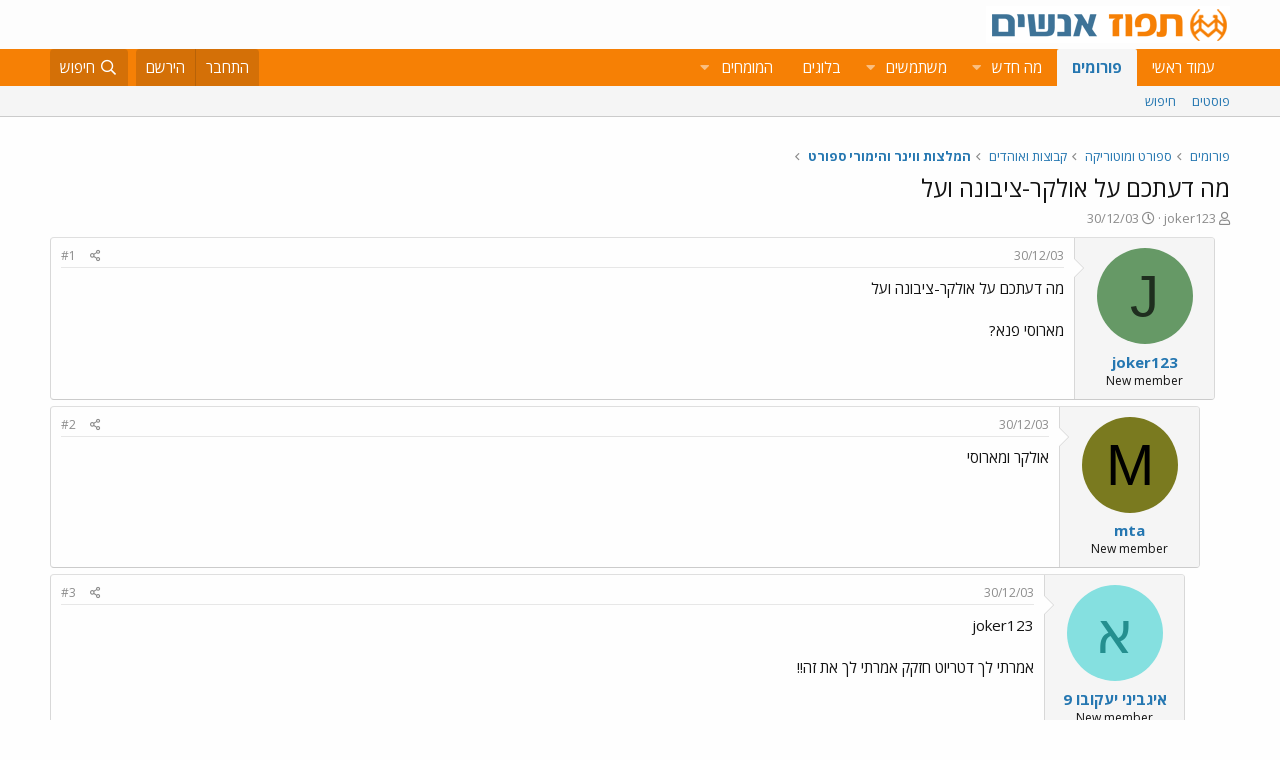

--- FILE ---
content_type: text/html; charset=utf-8
request_url: https://www.tapuz.co.il/threads/%D7%9E%D7%94-%D7%93%D7%A2%D7%AA%D7%9B%D7%9D-%D7%A2%D7%9C-%D7%90%D7%95%D7%9C%D7%A7%D7%A8-%D7%A6%D7%99%D7%91%D7%95%D7%A0%D7%94-%D7%95%D7%A2%D7%9C.3145195/
body_size: 13120
content:
<!DOCTYPE html>
<html id="XF" lang="he-IL" dir="RTL"
	data-app="public"
	data-template="thread_view"
	data-container-key="node-443"
	data-content-key="thread-3145195"
	data-logged-in="false"
	data-cookie-prefix="xf_"
	data-csrf="1769371055,6bbb14fc3365201b2227789f92e8f42f"
	class="has-no-js template-thread_view"
	>
<head>
	<meta charset="utf-8" />
	<meta http-equiv="X-UA-Compatible" content="IE=Edge" />
	<meta name="viewport" content="width=device-width, initial-scale=1, viewport-fit=cover">

	
	
	

	<title>מה דעתכם על אולקר-ציבונה ועל | תפוז פורומים</title>

	<link rel="manifest" href="/webmanifest.php">
	
		<meta name="theme-color" content="#fdfdfd" />
	

	<meta name="apple-mobile-web-app-title" content="תפוז">
	
		<link rel="apple-touch-icon" href="/styles/default/xenforo/logo_192_192.jpg">
	

	
		
		<meta name="description" content="מה דעתכם על אולקר-ציבונה ועלמארוסי פנא?" />
		<meta property="og:description" content="מה דעתכם על אולקר-ציבונה ועלמארוסי פנא?" />
		<meta property="twitter:description" content="מה דעתכם על אולקר-ציבונה ועלמארוסי פנא?" />
	
	
		<meta property="og:url" content="https://www.tapuz.co.il/threads/%D7%9E%D7%94-%D7%93%D7%A2%D7%AA%D7%9B%D7%9D-%D7%A2%D7%9C-%D7%90%D7%95%D7%9C%D7%A7%D7%A8-%D7%A6%D7%99%D7%91%D7%95%D7%A0%D7%94-%D7%95%D7%A2%D7%9C.3145195/" />
	
		<link rel="canonical" href="https://www.tapuz.co.il/threads/%D7%9E%D7%94-%D7%93%D7%A2%D7%AA%D7%9B%D7%9D-%D7%A2%D7%9C-%D7%90%D7%95%D7%9C%D7%A7%D7%A8-%D7%A6%D7%99%D7%91%D7%95%D7%A0%D7%94-%D7%95%D7%A2%D7%9C.3145195/" />
	

	
		
	
	
	<meta property="og:site_name" content="תפוז פורומים" />


	
	
		
	
	
	<meta property="og:type" content="website" />


	
	
		
	
	
	
		<meta property="og:title" content="מה דעתכם על אולקר-ציבונה ועל" />
		<meta property="twitter:title" content="מה דעתכם על אולקר-ציבונה ועל" />
	


	
	
	
	
		
	
	
	
		<meta property="og:image" content="https://www.tapuz.co.il/styles/default/xenforo/logo_300_300.jpg" />
		<meta property="twitter:image" content="https://www.tapuz.co.il/styles/default/xenforo/logo_300_300.jpg" />
		<meta property="twitter:card" content="summary" />
	


	

	
	

	


	<link rel="preload" href="/styles/fonts/fa/fa-regular-400.woff2?_v=5.14.0" as="font" type="font/woff2" crossorigin="anonymous" />


	<link rel="preload" href="/styles/fonts/fa/fa-solid-900.woff2?_v=5.14.0" as="font" type="font/woff2" crossorigin="anonymous" />


<link rel="preload" href="/styles/fonts/fa/fa-brands-400.woff2?_v=5.14.0" as="font" type="font/woff2" crossorigin="anonymous" />

	<link rel="stylesheet" href="/css.php?css=public%3Anormalize.css%2Cpublic%3Afa.css%2Cpublic%3Acore.less%2Cpublic%3Aapp.less&amp;s=3&amp;l=3&amp;d=1722886442&amp;k=a6caf1b2bbb109795446e006319212c6c85bdaeb" />

	<link rel="stylesheet" href="/css.php?css=public%3Amessage.less%2Cpublic%3Ashare_controls.less%2Cpublic%3Asiropu_ads_manager_ad.less%2Cpublic%3Atapuz_footer_block.less%2Cpublic%3Aextra.less&amp;s=3&amp;l=3&amp;d=1722886442&amp;k=010917d2f0fc2f704362db6bc0ce03754d72fc73" />

	
		<script src="/js/xf/preamble.min.js?_v=2df8067b"></script>
	

<link rel="preconnect" href="https://fonts.gstatic.com">
<link href="https://fonts.googleapis.com/css2?family=Open+Sans:ital,wght@0,300;0,400;0,600;0,700;1,300;1,400;1,600;1,700&display=swap" rel="stylesheet">

	
		<link rel="icon" type="image/png" href="https://www.tapuz.co.il/styles/default/xenforo/tapuz_favicon.ico" sizes="32x32" />
	
	
	
	
<script async src="https://securepubads.g.doubleclick.net/tag/js/gpt.js"></script>
<script>
  window.googletag = window.googletag || {cmd: []};
  googletag.cmd.push(function() {
    googletag.defineSlot('/200793584/Tapuz/tapuz_web_tower_right', [200, 600], 'div-gpt-ad-1721559752590-0').addService(googletag.pubads());
googletag.defineSlot('/200793584/Tapuz/tapuz_web_hp_top_leaderboard', [1200, 90], 'div-gpt-ad-1721560097490-0').addService(googletag.pubads());
googletag.defineSlot('/200793584/Tapuz/tapuz_web_hp_leaderboard2', [1200, 90], 'div-gpt-ad-1721560193423-0').addService(googletag.pubads());
googletag.defineSlot('/200793584/Tapuz/tapuz_web_forum_leaderboard', [1200, 250], 'div-gpt-ad-1721560401045-0').addService(googletag.pubads());
googletag.defineSlot('/200793584/Tapuz/tapuz_mobile_forum_bottom_cube', [300, 250], 'div-gpt-ad-1721560521186-0').addService(googletag.pubads());

    googletag.pubads().collapseEmptyDivs(true);
    googletag.enableServices();
  });
</script>
	
	
<script async src="https://securepubads.g.doubleclick.net/tag/js/gpt.js"></script>
<script>
  window.googletag = window.googletag || {cmd: []};
  googletag.cmd.push(function() {
var slot = googletag.defineOutOfPageSlot(
'/200793584/Tapuz/tapuz_interstitial',
googletag.enums.OutOfPageFormat.INTERSTITIAL);
if (slot) slot.addService(googletag.pubads());
googletag.enableServices();
// NOTE! Consider delaying until first div on page
googletag.display(slot);
});
</script>
	

	

		
			
		

		
	


<!-- Google Tag Manager -->
				<script>(function(w,d,s,l,i){w[l]=w[l]||[];w[l].push({'gtm.start':
				new Date().getTime(),event:'gtm.js'});var f=d.getElementsByTagName(s)[0],
				j=d.createElement(s),dl=l!='dataLayer'?'&l='+l:'';j.async=true;j.src=
				'https://www.googletagmanager.com/gtm.js?id='+i+dl;f.parentNode.insertBefore(j,f);
				})(window,document,'script','dataLayer','GTM-W835Q4R');</script>
				<!-- End Google Tag Manager -->
</head>
<body data-template="thread_view">

	

		
			
		

		
	


	

		
			
		

		
	


<div class="p-pageWrapper" id="top">





<header class="p-header" id="header">
	<div class="p-header-inner">
		<div class="p-header-content">

			<div class="p-header-logo p-header-logo--image">
				<a href="https://www.tapuz.co.il">
					<img src="/styles/default/xenforo/Tapuz_logo.png" srcset="" alt="תפוז פורומים"
						width="" height="" />
				</a>
			</div>

			
	

		
			
		

		
	


		</div>
	</div>
</header>





	<div class="p-navSticky p-navSticky--primary" data-xf-init="sticky-header">
		
	<nav class="p-nav">
		<div class="p-nav-inner">
			<a class="p-nav-menuTrigger" data-xf-click="off-canvas" data-menu=".js-headerOffCanvasMenu" role="button" tabindex="0">
				<i aria-hidden="true"></i>
				<span class="p-nav-menuText">תפריט</span>
			</a>

			<div class="p-nav-smallLogo">
				<a href="https://www.tapuz.co.il">
					<img src="/styles/default/xenforo/Tapuz_logo.png" srcset="" alt="תפוז פורומים"
						width="" height="" />
				</a>
			</div>

			<div class="p-nav-scroller hScroller" data-xf-init="h-scroller" data-auto-scroll=".p-navEl.is-selected">
				<div class="hScroller-scroll">
					<ul class="p-nav-list js-offCanvasNavSource">
					
						<li>
							
	<div class="p-navEl " >
		

			
	
	<a href="https://www.tapuz.co.il"
		class="p-navEl-link "
		
		data-xf-key="1"
		data-nav-id="home">עמוד ראשי</a>


			

		
		
	</div>

						</li>
					
						<li>
							
	<div class="p-navEl is-selected" data-has-children="true">
		

			
	
	<a href="/forums/"
		class="p-navEl-link p-navEl-link--splitMenu "
		
		
		data-nav-id="forums">פורומים</a>


			<a data-xf-key="2"
				data-xf-click="menu"
				data-menu-pos-ref="< .p-navEl"
				class="p-navEl-splitTrigger"
				role="button"
				tabindex="0"
				aria-label="Toggle expanded"
				aria-expanded="false"
				aria-haspopup="true"></a>

		
		
			<div class="menu menu--structural" data-menu="menu" aria-hidden="true">
				<div class="menu-content">
					
						
	
	
	<a href="/whats-new/posts/"
		class="menu-linkRow u-indentDepth0 js-offCanvasCopy "
		
		
		data-nav-id="newPosts">פוסטים</a>

	

					
						
	
	
	<a href="/search/?type=post"
		class="menu-linkRow u-indentDepth0 js-offCanvasCopy "
		
		
		data-nav-id="searchForums">חיפוש</a>

	

					
				</div>
			</div>
		
	</div>

						</li>
					
						<li>
							
	<div class="p-navEl " data-has-children="true">
		

			
	
	<a href="/whats-new/"
		class="p-navEl-link p-navEl-link--splitMenu "
		
		
		data-nav-id="whatsNew">מה חדש</a>


			<a data-xf-key="3"
				data-xf-click="menu"
				data-menu-pos-ref="< .p-navEl"
				class="p-navEl-splitTrigger"
				role="button"
				tabindex="0"
				aria-label="Toggle expanded"
				aria-expanded="false"
				aria-haspopup="true"></a>

		
		
			<div class="menu menu--structural" data-menu="menu" aria-hidden="true">
				<div class="menu-content">
					
						
	
	
	<a href="/whats-new/posts/"
		class="menu-linkRow u-indentDepth0 js-offCanvasCopy "
		 rel="nofollow"
		
		data-nav-id="whatsNewPosts">פוסטים חדשים</a>

	

					
						
	
	
	<a href="/whats-new/profile-posts/"
		class="menu-linkRow u-indentDepth0 js-offCanvasCopy "
		 rel="nofollow"
		
		data-nav-id="whatsNewProfilePosts">פוסטים חדשים לפרופיל</a>

	

					
						
	
	
	<a href="/whats-new/latest-activity"
		class="menu-linkRow u-indentDepth0 js-offCanvasCopy "
		 rel="nofollow"
		
		data-nav-id="latestActivity">פעילות אחרונה</a>

	

					
				</div>
			</div>
		
	</div>

						</li>
					
						<li>
							
	<div class="p-navEl " data-has-children="true">
		

			
	
	<a href="/members/"
		class="p-navEl-link p-navEl-link--splitMenu "
		
		
		data-nav-id="members">משתמשים</a>


			<a data-xf-key="4"
				data-xf-click="menu"
				data-menu-pos-ref="< .p-navEl"
				class="p-navEl-splitTrigger"
				role="button"
				tabindex="0"
				aria-label="Toggle expanded"
				aria-expanded="false"
				aria-haspopup="true"></a>

		
		
			<div class="menu menu--structural" data-menu="menu" aria-hidden="true">
				<div class="menu-content">
					
						
	
	
	<a href="/online/"
		class="menu-linkRow u-indentDepth0 js-offCanvasCopy "
		
		
		data-nav-id="currentVisitors">משתמשים מחוברים</a>

	

					
						
	
	
	<a href="/whats-new/profile-posts/"
		class="menu-linkRow u-indentDepth0 js-offCanvasCopy "
		 rel="nofollow"
		
		data-nav-id="newProfilePosts">הודעות פרופיל חדשות</a>

	

					
						
	
	
	<a href="/search/?type=profile_post"
		class="menu-linkRow u-indentDepth0 js-offCanvasCopy "
		
		
		data-nav-id="searchProfilePosts">חפש בהודעות פרופיל</a>

	

					
				</div>
			</div>
		
	</div>

						</li>
					
						<li>
							
	<div class="p-navEl " >
		

			
	
	<span 
		class="p-navEl-link "
		
		data-xf-key="5"
		data-nav-id="blogs">בלוגים</span>


		
		
	</div>

						</li>
					
						<li>
							
	<div class="p-navEl " data-has-children="true">
		<a data-xf-key="6"
			data-xf-click="menu"
			data-menu-pos-ref="< .p-navEl"
			class="p-navEl-linkHolder"
			role="button"
			tabindex="0"
			aria-expanded="false"
			aria-haspopup="true">
			
	
	<span 
		class="p-navEl-link p-navEl-link--menuTrigger "
		
		
		data-nav-id="experts">המומחים</span>

		</a>

		
		
			<div class="menu menu--structural" data-menu="menu" aria-hidden="true">
				<div class="menu-content">
					
						
	
	
	<a href="/forums/%D7%94%D7%A9%D7%A7%D7%A2%D7%95%D7%AA-%D7%A0%D7%93%D7%9C-%D7%9F-%D7%91%D7%90%D7%A8%D7%94-%D7%91.1624/"
		class="menu-linkRow u-indentDepth0 js-offCanvasCopy "
		
		
		data-nav-id="RealestateInvestmentsUSA">השקעות נדל&quot;ן בארה&quot;ב</a>

	

					
						
	
	
	<a href="/forums/%D7%99%D7%99%D7%A4%D7%95%D7%99-%D7%9B%D7%95%D7%97-%D7%9E%D7%AA%D7%9E%D7%A9%D7%9A-%D7%A6%D7%95%D7%95%D7%90%D7%95%D7%AA-%D7%99%D7%A8%D7%95%D7%A9%D7%95%D7%AA.1539/"
		class="menu-linkRow u-indentDepth0 js-offCanvasCopy "
		
		
		data-nav-id="durablepower_wills_inheritence">ייפוי כוח מתמשך , צוואות, ירושות</a>

	

					
						
	
	
	<a href="/forums/%D7%92%D7%99%D7%A9%D7%95%D7%A8.1575/"
		class="menu-linkRow u-indentDepth0 js-offCanvasCopy "
		
		
		data-nav-id="Mediation">גישור</a>

	

					
						
	
	
	<a href="/forums/%D7%93%D7%99%D7%A0%D7%99-%D7%9E%D7%A9%D7%A4%D7%97%D7%94.1568/"
		class="menu-linkRow u-indentDepth0 js-offCanvasCopy "
		
		
		data-nav-id="FamilyLaw">דיני משפחה</a>

	

					
						
	
	
	<a href="/forums/%D7%98%D7%99%D7%A4%D7%95%D7%9C-cbt.1528/"
		class="menu-linkRow u-indentDepth0 js-offCanvasCopy "
		
		
		data-nav-id="CBTTreatment">טיפול CBT</a>

	

					
						
	
	
	<a href="/forums/%D7%A8%D7%A4%D7%95%D7%90%D7%AA-%D7%97%D7%A0%D7%99%D7%9B%D7%99%D7%99%D7%9D-%D7%A9%D7%AA%D7%9C%D7%99%D7%9D-%D7%93%D7%A0%D7%98%D7%9C%D7%99%D7%99%D7%9D.1683/"
		class="menu-linkRow u-indentDepth0 js-offCanvasCopy "
		
		
		data-nav-id="DentalImplants">רפואת חניכיים שתלים דנטליים</a>

	

					
						
	
	
	<a href="/forums/%D7%93%D7%99%D7%A0%D7%99-%D7%A2%D7%91%D7%95%D7%93%D7%94.1572/"
		class="menu-linkRow u-indentDepth0 js-offCanvasCopy "
		
		
		data-nav-id="EmploymentLaw">דיני עבודה</a>

	

					
						
	
	
	<a href="/forums/%D7%93%D7%A8%D7%9B%D7%95%D7%9F-%D7%A4%D7%95%D7%A8%D7%98%D7%95%D7%92%D7%9C%D7%99.1660/"
		class="menu-linkRow u-indentDepth0 js-offCanvasCopy "
		
		
		data-nav-id="PortuguesePassport">דרכון פורטוגלי</a>

	

					
						
	
	
	<a href="/forums/%D7%94%D7%95%D7%A8%D7%99%D7%9D-%D7%9C%D7%9E%D7%97%D7%95%D7%A0%D7%A0%D7%99%D7%9D.1559/"
		class="menu-linkRow u-indentDepth0 js-offCanvasCopy "
		
		
		data-nav-id="GiftedParents">הורים למחוננים</a>

	

					
						
	
	
	<a href="/forums/%D7%90%D7%93%D7%A8%D7%99%D7%9B%D7%9C%D7%95%D7%AA.1524/"
		class="menu-linkRow u-indentDepth0 js-offCanvasCopy "
		
		
		data-nav-id="Architecture">אדריכלות</a>

	

					
						
	
	
	<a href="/forums/%D7%A4%D7%95%D7%A8%D7%95%D7%9D-%D7%9E%D7%99%D7%A1%D7%99%D7%9D.1591/"
		class="menu-linkRow u-indentDepth0 js-offCanvasCopy "
		
		
		data-nav-id="IncomeTaxLaw">פורום מיסים</a>

	

					
						
	
	
	<a href="/forums/%D7%98%D7%99%D7%A4%D7%95%D7%9C%D7%99-%D7%A4%D7%95%D7%A8%D7%99%D7%95%D7%AA.1556/"
		class="menu-linkRow u-indentDepth0 js-offCanvasCopy "
		
		
		data-nav-id="FertilityTreatments">טיפולי פוריות</a>

	

					
						
	
	
	<a href="/forums/%D7%A9%D7%9E%D7%90%D7%95%D7%AA-%D7%9E%D7%A7%D7%A8%D7%A7%D7%A2%D7%99%D7%9F.1552/"
		class="menu-linkRow u-indentDepth0 js-offCanvasCopy "
		
		
		data-nav-id="RealEstateAppraisal">שמאות מקרקעין</a>

	

					
						
	
	
	<a href="/forums/%D7%94%D7%A1%D7%A8%D7%AA-%D7%A9%D7%99%D7%A2%D7%A8.1605/"
		class="menu-linkRow u-indentDepth0 js-offCanvasCopy "
		
		
		data-nav-id="HairRemoval">הסרת שיער</a>

	

					
						
	
	
	<a href="/forums/%D7%9E%D7%9B%D7%A9%D7%99%D7%A8%D7%99-%D7%A9%D7%9E%D7%99%D7%A2%D7%94.1676/"
		class="menu-linkRow u-indentDepth0 js-offCanvasCopy "
		
		
		data-nav-id="HearingAid">מכשירי שמיעה</a>

	

					
						
	
	
	<a href="/forums/%D7%90%D7%96%D7%A8%D7%97%D7%95%D7%AA-%D7%90%D7%95%D7%A1%D7%98%D7%A8%D7%99%D7%AA.2689/"
		class="menu-linkRow u-indentDepth0 js-offCanvasCopy "
		
		
		data-nav-id="AustriaPassport">אזרחות אוסטרית</a>

	

					
						
	
	
	<a href="https://www.tapuz.co.il/forums/%D7%A2%D7%92%D7%9C%D7%AA-%D7%AA%D7%99%D7%A0%D7%95%D7%A7%D7%95%D7%AA.1561/"
		class="menu-linkRow u-indentDepth0 js-offCanvasCopy "
		
		
		data-nav-id="babystroller">איך לבחור עגלה לתינוק?</a>

	

					
				</div>
			</div>
		
	</div>

						</li>
					
					</ul>
				</div>
			</div>

			<div class="p-nav-opposite">
				<div class="p-navgroup p-account p-navgroup--guest">
					
						<a href="/login/" class="p-navgroup-link p-navgroup-link--textual p-navgroup-link--logIn"
							data-xf-click="overlay" data-follow-redirects="on">
							<span class="p-navgroup-linkText">התחבר</span>
						</a>
						
							<a href="/register/" class="p-navgroup-link p-navgroup-link--textual p-navgroup-link--register"
								data-xf-click="overlay" data-follow-redirects="on">
								<span class="p-navgroup-linkText">הירשם</span>
							</a>
						
					
				</div>

				<div class="p-navgroup p-discovery">
					<a href="/whats-new/"
						class="p-navgroup-link p-navgroup-link--iconic p-navgroup-link--whatsnew"
						aria-label="מה חדש?"
						title="מה חדש?">
						<i aria-hidden="true"></i>
						<span class="p-navgroup-linkText">מה חדש?</span>
					</a>

					
						<a href="/search/"
							class="p-navgroup-link p-navgroup-link--iconic p-navgroup-link--search"
							data-xf-click="menu"
							data-xf-key="/"
							aria-label="חיפוש"
							aria-expanded="false"
							aria-haspopup="true"
							title="חיפוש">
							<i aria-hidden="true"></i>
							<span class="p-navgroup-linkText">חיפוש</span>
						</a>
						<div class="menu menu--structural menu--wide" data-menu="menu" aria-hidden="true">
							<form action="/search/search" method="post"
								class="menu-content"
								data-xf-init="quick-search">

								<h3 class="menu-header">חיפוש</h3>
								
								<div class="menu-row">
									
										<div class="inputGroup inputGroup--joined">
											<input type="text" class="input" name="keywords" placeholder="חיפוש…" aria-label="חיפוש" data-menu-autofocus="true" />
											
			<select name="constraints" class="js-quickSearch-constraint input" aria-label="Search within">
				<option value="">בכל מקום</option>
<option value="{&quot;search_type&quot;:&quot;post&quot;}">נושאים</option>
<option value="{&quot;search_type&quot;:&quot;post&quot;,&quot;c&quot;:{&quot;nodes&quot;:[443],&quot;child_nodes&quot;:1}}">בפורום הזה</option>
<option value="{&quot;search_type&quot;:&quot;post&quot;,&quot;c&quot;:{&quot;thread&quot;:3145195}}">This thread</option>

			</select>
		
										</div>
									
								</div>

								
								<div class="menu-row">
									<label class="iconic"><input type="checkbox"  name="c[title_only]" value="1" /><i aria-hidden="true"></i><span class="iconic-label">חפש בכותרות בלבד

												
													<span tabindex="0" role="button"
														data-xf-init="tooltip" data-trigger="hover focus click" title="Tags will also be searched">

														<i class="fa--xf far fa-question-circle u-muted u-smaller" aria-hidden="true"></i>
													</span></span></label>

								</div>
								
								<div class="menu-row">
									<div class="inputGroup">
										<span class="inputGroup-text" id="ctrl_search_menu_by_member">By:</span>
										<input type="text" class="input" name="c[users]" data-xf-init="auto-complete" placeholder="משתמש" aria-labelledby="ctrl_search_menu_by_member" />
									</div>
								</div>
								
<div class="menu-footer">
									<span class="menu-footer-controls">
										<button type="submit" class="button--primary button button--icon button--icon--search"><span class="button-text">חפש</span></button>
										<a href="/search/" class="button"><span class="button-text">חיפוש מתקדם…</span></a>
									</span>
								</div>

								<input type="hidden" name="_xfToken" value="1769371055,6bbb14fc3365201b2227789f92e8f42f" />
							</form>
						</div>
					
				</div>
			</div>
		</div>
	</nav>

	</div>
	
	
		<div class="p-sectionLinks">
			<div class="p-sectionLinks-inner hScroller" data-xf-init="h-scroller">
				<div class="hScroller-scroll">
					<ul class="p-sectionLinks-list">
					
						<li>
							
	<div class="p-navEl " >
		

			
	
	<a href="/whats-new/posts/"
		class="p-navEl-link "
		
		data-xf-key="alt+1"
		data-nav-id="newPosts">פוסטים</a>


			

		
		
	</div>

						</li>
					
						<li>
							
	<div class="p-navEl " >
		

			
	
	<a href="/search/?type=post"
		class="p-navEl-link "
		
		data-xf-key="alt+2"
		data-nav-id="searchForums">חיפוש</a>


			

		
		
	</div>

						</li>
					
					</ul>
				</div>
			</div>
		</div>
	



<div class="offCanvasMenu offCanvasMenu--nav js-headerOffCanvasMenu" data-menu="menu" aria-hidden="true" data-ocm-builder="navigation">
	<div class="offCanvasMenu-backdrop" data-menu-close="true"></div>
	<div class="offCanvasMenu-content">
		<div class="offCanvasMenu-header">
			תפריט
			<a class="offCanvasMenu-closer" data-menu-close="true" role="button" tabindex="0" aria-label="סגור"></a>
		</div>
		
			<div class="p-offCanvasRegisterLink">
				<div class="offCanvasMenu-linkHolder">
					<a href="/login/" class="offCanvasMenu-link" data-xf-click="overlay" data-menu-close="true">
						התחבר
					</a>
				</div>
				<hr class="offCanvasMenu-separator" />
				
					<div class="offCanvasMenu-linkHolder">
						<a href="/register/" class="offCanvasMenu-link" data-xf-click="overlay" data-menu-close="true">
							הירשם
						</a>
					</div>
					<hr class="offCanvasMenu-separator" />
				
			</div>
		
		<div class="js-offCanvasNavTarget"></div>
		<div class="offCanvasMenu-installBanner js-installPromptContainer" style="display: none;" data-xf-init="install-prompt">
			<div class="offCanvasMenu-installBanner-header">Install the app</div>
			<button type="button" class="js-installPromptButton button"><span class="button-text">Install</span></button>
		</div>
	</div>
</div>

<div class="p-body">
	<div class="p-body-inner">
		<!--XF:EXTRA_OUTPUT-->


		

		

		<div class="samCodeUnit" data-position="container_breadcrumb_top_above"><div class="samItem"><!-- /200793584/Tapuz/tapuz_web_forum_leaderboard --><div id='div-gpt-ad-1721560401045-0' style='min-width: 1200px; min-height: 250px;'><script>googletag.cmd.push(function() { googletag.display('div-gpt-ad-1721560401045-0'); });</script></div></div></div>

		
	
		<ul class="p-breadcrumbs "
			itemscope itemtype="https://schema.org/BreadcrumbList">
		
			

			
			

			
				
				
	<li itemprop="itemListElement" itemscope itemtype="https://schema.org/ListItem">
		<a href="/forums/" itemprop="item">
			<span itemprop="name">פורומים</span>
		</a>
		<meta itemprop="position" content="1" />
	</li>

			
			
				
				
	<li itemprop="itemListElement" itemscope itemtype="https://schema.org/ListItem">
		<a href="/categories/%D7%A1%D7%A4%D7%95%D7%A8%D7%98-%D7%95%D7%9E%D7%95%D7%98%D7%95%D7%A8%D7%99%D7%A7%D7%94.435/" itemprop="item">
			<span itemprop="name">ספורט ומוטוריקה</span>
		</a>
		<meta itemprop="position" content="2" />
	</li>

			
				
				
	<li itemprop="itemListElement" itemscope itemtype="https://schema.org/ListItem">
		<a href="/categories/%D7%A7%D7%91%D7%95%D7%A6%D7%95%D7%AA-%D7%95%D7%90%D7%95%D7%94%D7%93%D7%99%D7%9D.437/" itemprop="item">
			<span itemprop="name">קבוצות ואוהדים</span>
		</a>
		<meta itemprop="position" content="3" />
	</li>

			
				
				
	<li itemprop="itemListElement" itemscope itemtype="https://schema.org/ListItem">
		<a href="/forums/%D7%94%D7%9E%D7%9C%D7%A6%D7%95%D7%AA-%D7%95%D7%95%D7%99%D7%A0%D7%A8-%D7%95%D7%94%D7%99%D7%9E%D7%95%D7%A8%D7%99-%D7%A1%D7%A4%D7%95%D7%A8%D7%98.443/" itemprop="item">
			<span itemprop="name">המלצות ווינר והימורי ספורט</span>
		</a>
		<meta itemprop="position" content="4" />
	</li>

			

		
		</ul>
	

		
	

		
			
		

		
	



		
	<noscript><div class="blockMessage blockMessage--important blockMessage--iconic u-noJsOnly">JavaScript is disabled. For a better experience, please enable JavaScript in your browser before proceeding.</div></noscript>

		
	<div class="blockMessage blockMessage--important blockMessage--iconic js-browserWarning" style="display: none">אתה משתמש בדפדפן מיושן.  יתכן והאתר הנוכחי יוצג באופן שגוי, כמו כן אתרים אחרים ברשת.<br />אנא שדרג את הדפדפן או השתמש <a href="https://www.google.com/chrome" target="_blank">בדפדפן חילופי</a>.</div>


		
			<div class="p-body-header">
			
				
					<div class="p-title ">
					
						
							<h1 class="p-title-value"><div class="bbWrapper">מה דעתכם על אולקר-ציבונה ועל</div></h1>
						
						
					
					</div>
				

				
					<div class="p-description">
	<ul class="listInline listInline--bullet">
		<li>
			<i class="fa--xf far fa-user" aria-hidden="true" title="פותח הנושא"></i>
			<span class="u-srOnly">פותח הנושא</span>

			<a href="/members/joker123.606887/" class="username  u-concealed" dir="auto" itemprop="name" data-user-id="606887" data-xf-init="member-tooltip">joker123</a>
		</li>
		<li>
			<i class="fa--xf far fa-clock" aria-hidden="true" title="פורסם בתאריך"></i>
			<span class="u-srOnly">פורסם בתאריך</span>

			<a href="/threads/%D7%9E%D7%94-%D7%93%D7%A2%D7%AA%D7%9B%D7%9D-%D7%A2%D7%9C-%D7%90%D7%95%D7%9C%D7%A7%D7%A8-%D7%A6%D7%99%D7%91%D7%95%D7%A0%D7%94-%D7%95%D7%A2%D7%9C.3145195/" class="u-concealed"><time  class="u-dt" dir="auto" datetime="2003-12-30T13:51:00+0200" data-time="1072785060" data-date-string="30/12/03" data-time-string="13:51" title="30/12/03 ב- 13:51">30/12/03</time></a>
		</li>
		
	</ul>
</div>
				
			
			</div>
		

		
<div class="p-body-main  ">
			
			<div class="p-body-contentCol"></div>
			

			

			<div class="p-body-content">
				
	

		
			
		

		
	


				<div class="p-body-pageContent">

	










	
	
	
		
	
	
	


	
	
	
		
	
	
	


	
	
		
	
	
	


	
	












	

	
		
	








	

		
			
		

		
	











	

		
			
		

		
	



	

		
			
		

		
	



<div class="block block--messages" data-xf-init="" data-type="post" data-href="/inline-mod/" data-search-target="*">

	<span class="u-anchorTarget" id="posts"></span>

	
		
	

	

	<div class="block-outer"></div>

	

	
		
	<div class="block-outer js-threadStatusField"></div>

	

	<div class="block-container lbContainer"
		data-xf-init="lightbox select-to-quote"
		data-message-selector=".js-post"
		data-lb-id="thread-3145195"
		data-lb-universal="0">

		<div class="block-body js-replyNewMessageContainer">
			
				


	

		
			
		

		
	



					

					
						

	

	

	
	<article style="margin-right:1rem" class="post-level-1 message message--post js-post js-inlineModContainer  "
		data-author="joker123"
		data-content="post-23753275"
		id="js-post-23753275">

		<span class="u-anchorTarget" id="post-23753275"></span>

		
			<div class="message-inner">
				
					<div class="message-cell message-cell--user">
						

	<section itemscope itemtype="https://schema.org/Person" class="message-user">
		<div class="message-avatar ">
			<div class="message-avatar-wrapper">
				<a href="/members/joker123.606887/" class="avatar avatar--m avatar--default avatar--default--dynamic" data-user-id="606887" data-xf-init="member-tooltip" style="background-color: #669966; color: #1f2e1f">
			<span class="avatar-u606887-m">J</span> 
		</a>
				
			</div>
		</div>
		<div class="message-userDetails">
			<h4 class="message-name"><a href="/members/joker123.606887/" class="username " dir="auto" itemprop="name" data-user-id="606887" data-xf-init="member-tooltip" itemprop="name">joker123</a></h4>
			<h5 class="userTitle message-userTitle" dir="auto" itemprop="jobTitle">New member</h5>
			
		</div>
		
			
			
		
		<span class="message-userArrow"></span>
	</section>

					</div>
				

				
					<div class="message-cell message-cell--main">
					
						<div class="message-main js-quickEditTarget">

							
								

	<header class="message-attribution message-attribution--split">
		<ul class="message-attribution-main listInline ">
			
			
			<li class="u-concealed">
				<a href="/threads/%D7%9E%D7%94-%D7%93%D7%A2%D7%AA%D7%9B%D7%9D-%D7%A2%D7%9C-%D7%90%D7%95%D7%9C%D7%A7%D7%A8-%D7%A6%D7%99%D7%91%D7%95%D7%A0%D7%94-%D7%95%D7%A2%D7%9C.3145195/post-23753275" rel="nofollow">
					<time  class="u-dt" dir="auto" datetime="2003-12-30T13:51:00+0200" data-time="1072785060" data-date-string="30/12/03" data-time-string="13:51" title="30/12/03 ב- 13:51" itemprop="datePublished">30/12/03</time>
				</a>
			</li>
			
		</ul>

		<ul class="message-attribution-opposite message-attribution-opposite--list ">
			
			<li>
				<a href="/threads/%D7%9E%D7%94-%D7%93%D7%A2%D7%AA%D7%9B%D7%9D-%D7%A2%D7%9C-%D7%90%D7%95%D7%9C%D7%A7%D7%A8-%D7%A6%D7%99%D7%91%D7%95%D7%A0%D7%94-%D7%95%D7%A2%D7%9C.3145195/post-23753275"
					class="message-attribution-gadget"
					data-xf-init="share-tooltip"
					data-href="/posts/23753275/share"
					rel="nofollow">
					<i class="fa--xf far fa-share-alt" aria-hidden="true"></i>
				</a>
			</li>
			
			
				<li>
					<a href="/threads/%D7%9E%D7%94-%D7%93%D7%A2%D7%AA%D7%9B%D7%9D-%D7%A2%D7%9C-%D7%90%D7%95%D7%9C%D7%A7%D7%A8-%D7%A6%D7%99%D7%91%D7%95%D7%A0%D7%94-%D7%95%D7%A2%D7%9C.3145195/post-23753275" rel="nofollow">
						#1
					</a>
				</li>
			
		</ul>
	</header>

							

							<div class="message-content js-messageContent">
							

								
									
	
	
	

								

								
									

	<div class="message-userContent lbContainer js-lbContainer "
		data-lb-id="post-23753275"
		data-lb-caption-desc="joker123 &middot; 30/12/03 ב- 13:51">

		
			

	

		

		<article class="message-body js-selectToQuote">
			
			
				

	

		
			
		

		
	

<div class="bbWrapper">מה דעתכם על אולקר-ציבונה ועל<br /><br />מארוסי פנא?</div>

	

		
			
		

		
	

			
			<div class="js-selectToQuoteEnd">&nbsp;</div>
			
		</article>

		
			

	

		

		
	</div>

								

								
									
	

								

								
									
	

		
			
		

		
	


	


	

		
			
		

		
	

								

							
							</div>

							
								
	<footer class="message-footer">
		

		<div class="reactionsBar js-reactionsList ">
			
		</div>

		<div class="js-historyTarget message-historyTarget toggleTarget" data-href="trigger-href"></div>
	</footer>

							
						</div>

					
					</div>
				
			</div>
		
	</article>

	
	

					

					

				

	

		
			
		

		
	




	

		
			
		

		
	



					

					
						

	

	

	
	<article style="margin-right:2rem" class="post-level-2 message message--post js-post js-inlineModContainer  "
		data-author="mta"
		data-content="post-23754235"
		id="js-post-23754235">

		<span class="u-anchorTarget" id="post-23754235"></span>

		
			<div class="message-inner">
				
					<div class="message-cell message-cell--user">
						

	<section itemscope itemtype="https://schema.org/Person" class="message-user">
		<div class="message-avatar ">
			<div class="message-avatar-wrapper">
				<a href="/members/mta.524967/" class="avatar avatar--m avatar--default avatar--default--dynamic" data-user-id="524967" data-xf-init="member-tooltip" style="background-color: #7a7a1f; color: #000000">
			<span class="avatar-u524967-m">M</span> 
		</a>
				
			</div>
		</div>
		<div class="message-userDetails">
			<h4 class="message-name"><a href="/members/mta.524967/" class="username " dir="auto" itemprop="name" data-user-id="524967" data-xf-init="member-tooltip" itemprop="name">mta</a></h4>
			<h5 class="userTitle message-userTitle" dir="auto" itemprop="jobTitle">New member</h5>
			
		</div>
		
			
			
		
		<span class="message-userArrow"></span>
	</section>

					</div>
				

				
					<div class="message-cell message-cell--main">
					
						<div class="message-main js-quickEditTarget">

							
								

	<header class="message-attribution message-attribution--split">
		<ul class="message-attribution-main listInline ">
			
			
			<li class="u-concealed">
				<a href="/threads/%D7%9E%D7%94-%D7%93%D7%A2%D7%AA%D7%9B%D7%9D-%D7%A2%D7%9C-%D7%90%D7%95%D7%9C%D7%A7%D7%A8-%D7%A6%D7%99%D7%91%D7%95%D7%A0%D7%94-%D7%95%D7%A2%D7%9C.3145195/post-23754235" rel="nofollow">
					<time  class="u-dt" dir="auto" datetime="2003-12-30T14:12:00+0200" data-time="1072786320" data-date-string="30/12/03" data-time-string="14:12" title="30/12/03 ב- 14:12" itemprop="datePublished">30/12/03</time>
				</a>
			</li>
			
		</ul>

		<ul class="message-attribution-opposite message-attribution-opposite--list ">
			
			<li>
				<a href="/threads/%D7%9E%D7%94-%D7%93%D7%A2%D7%AA%D7%9B%D7%9D-%D7%A2%D7%9C-%D7%90%D7%95%D7%9C%D7%A7%D7%A8-%D7%A6%D7%99%D7%91%D7%95%D7%A0%D7%94-%D7%95%D7%A2%D7%9C.3145195/post-23754235"
					class="message-attribution-gadget"
					data-xf-init="share-tooltip"
					data-href="/posts/23754235/share"
					rel="nofollow">
					<i class="fa--xf far fa-share-alt" aria-hidden="true"></i>
				</a>
			</li>
			
			
				<li>
					<a href="/threads/%D7%9E%D7%94-%D7%93%D7%A2%D7%AA%D7%9B%D7%9D-%D7%A2%D7%9C-%D7%90%D7%95%D7%9C%D7%A7%D7%A8-%D7%A6%D7%99%D7%91%D7%95%D7%A0%D7%94-%D7%95%D7%A2%D7%9C.3145195/post-23754235" rel="nofollow">
						#2
					</a>
				</li>
			
		</ul>
	</header>

							

							<div class="message-content js-messageContent">
							

								
									
	
	
	

								

								
									

	<div class="message-userContent lbContainer js-lbContainer "
		data-lb-id="post-23754235"
		data-lb-caption-desc="mta &middot; 30/12/03 ב- 14:12">

		

		<article class="message-body js-selectToQuote">
			
			
				

	

		
			
		

		
	

<div class="bbWrapper">אולקר ומארוסי<br /><br /></div>

	

		
			
		

		
	

			
			<div class="js-selectToQuoteEnd">&nbsp;</div>
			
		</article>

		

		
	</div>

								

								
									
	

								

								
									
	

		
			
		

		
	


	


	

		
			
		

		
	

								

							
							</div>

							
								
	<footer class="message-footer">
		

		<div class="reactionsBar js-reactionsList ">
			
		</div>

		<div class="js-historyTarget message-historyTarget toggleTarget" data-href="trigger-href"></div>
	</footer>

							
						</div>

					
					</div>
				
			</div>
		
	</article>

	
	

					

					

				

	

		
			
		

		
	




	

		
			
		

		
	



					

					
						

	

	

	
	<article style="margin-right:3rem" class="post-level-3 message message--post js-post js-inlineModContainer  "
		data-author="איגביני יעקובו 9"
		data-content="post-23755033"
		id="js-post-23755033">

		<span class="u-anchorTarget" id="post-23755033"></span>

		
			<div class="message-inner">
				
					<div class="message-cell message-cell--user">
						

	<section itemscope itemtype="https://schema.org/Person" class="message-user">
		<div class="message-avatar ">
			<div class="message-avatar-wrapper">
				<a href="/members/%D7%90%D7%99%D7%92%D7%91%D7%99%D7%A0%D7%99-%D7%99%D7%A2%D7%A7%D7%95%D7%91%D7%95-9.587379/" class="avatar avatar--m avatar--default avatar--default--dynamic" data-user-id="587379" data-xf-init="member-tooltip" style="background-color: #85e0e0; color: #248f8f">
			<span class="avatar-u587379-m">א</span> 
		</a>
				
			</div>
		</div>
		<div class="message-userDetails">
			<h4 class="message-name"><a href="/members/%D7%90%D7%99%D7%92%D7%91%D7%99%D7%A0%D7%99-%D7%99%D7%A2%D7%A7%D7%95%D7%91%D7%95-9.587379/" class="username " dir="auto" itemprop="name" data-user-id="587379" data-xf-init="member-tooltip" itemprop="name">איגביני יעקובו 9</a></h4>
			<h5 class="userTitle message-userTitle" dir="auto" itemprop="jobTitle">New member</h5>
			
		</div>
		
			
			
		
		<span class="message-userArrow"></span>
	</section>

					</div>
				

				
					<div class="message-cell message-cell--main">
					
						<div class="message-main js-quickEditTarget">

							
								

	<header class="message-attribution message-attribution--split">
		<ul class="message-attribution-main listInline ">
			
			
			<li class="u-concealed">
				<a href="/threads/%D7%9E%D7%94-%D7%93%D7%A2%D7%AA%D7%9B%D7%9D-%D7%A2%D7%9C-%D7%90%D7%95%D7%9C%D7%A7%D7%A8-%D7%A6%D7%99%D7%91%D7%95%D7%A0%D7%94-%D7%95%D7%A2%D7%9C.3145195/post-23755033" rel="nofollow">
					<time  class="u-dt" dir="auto" datetime="2003-12-30T14:30:00+0200" data-time="1072787400" data-date-string="30/12/03" data-time-string="14:30" title="30/12/03 ב- 14:30" itemprop="datePublished">30/12/03</time>
				</a>
			</li>
			
		</ul>

		<ul class="message-attribution-opposite message-attribution-opposite--list ">
			
			<li>
				<a href="/threads/%D7%9E%D7%94-%D7%93%D7%A2%D7%AA%D7%9B%D7%9D-%D7%A2%D7%9C-%D7%90%D7%95%D7%9C%D7%A7%D7%A8-%D7%A6%D7%99%D7%91%D7%95%D7%A0%D7%94-%D7%95%D7%A2%D7%9C.3145195/post-23755033"
					class="message-attribution-gadget"
					data-xf-init="share-tooltip"
					data-href="/posts/23755033/share"
					rel="nofollow">
					<i class="fa--xf far fa-share-alt" aria-hidden="true"></i>
				</a>
			</li>
			
			
				<li>
					<a href="/threads/%D7%9E%D7%94-%D7%93%D7%A2%D7%AA%D7%9B%D7%9D-%D7%A2%D7%9C-%D7%90%D7%95%D7%9C%D7%A7%D7%A8-%D7%A6%D7%99%D7%91%D7%95%D7%A0%D7%94-%D7%95%D7%A2%D7%9C.3145195/post-23755033" rel="nofollow">
						#3
					</a>
				</li>
			
		</ul>
	</header>

							

							<div class="message-content js-messageContent">
							

								
									
	
	
	

								

								
									

	<div class="message-userContent lbContainer js-lbContainer "
		data-lb-id="post-23755033"
		data-lb-caption-desc="איגביני יעקובו 9 &middot; 30/12/03 ב- 14:30">

		

		<article class="message-body js-selectToQuote">
			
			
				

	

		
			
		

		
	

<div class="bbWrapper">joker123<br /><br />אמרתי לך דטריוט חזקק אמרתי לך את זה!!</div>

	

		
			
		

		
	

			
			<div class="js-selectToQuoteEnd">&nbsp;</div>
			
		</article>

		

		
	</div>

								

								
									
	

								

								
									
	

		
			
		

		
	


	


	

		
			
		

		
	

								

							
							</div>

							
								
	<footer class="message-footer">
		

		<div class="reactionsBar js-reactionsList ">
			
		</div>

		<div class="js-historyTarget message-historyTarget toggleTarget" data-href="trigger-href"></div>
	</footer>

							
						</div>

					
					</div>
				
			</div>
		
	</article>

	
	

					

					

				

	

		
			
		

		
	




	

		
			
		

		
	



					

					
						

	

	

	
	<article style="margin-right:4rem" class="post-level-4 message message--post js-post js-inlineModContainer  "
		data-author="joker123"
		data-content="post-23771206"
		id="js-post-23771206">

		<span class="u-anchorTarget" id="post-23771206"></span>

		
			<div class="message-inner">
				
					<div class="message-cell message-cell--user">
						

	<section itemscope itemtype="https://schema.org/Person" class="message-user">
		<div class="message-avatar ">
			<div class="message-avatar-wrapper">
				<a href="/members/joker123.606887/" class="avatar avatar--m avatar--default avatar--default--dynamic" data-user-id="606887" data-xf-init="member-tooltip" style="background-color: #669966; color: #1f2e1f">
			<span class="avatar-u606887-m">J</span> 
		</a>
				
			</div>
		</div>
		<div class="message-userDetails">
			<h4 class="message-name"><a href="/members/joker123.606887/" class="username " dir="auto" itemprop="name" data-user-id="606887" data-xf-init="member-tooltip" itemprop="name">joker123</a></h4>
			<h5 class="userTitle message-userTitle" dir="auto" itemprop="jobTitle">New member</h5>
			
		</div>
		
			
			
		
		<span class="message-userArrow"></span>
	</section>

					</div>
				

				
					<div class="message-cell message-cell--main">
					
						<div class="message-main js-quickEditTarget">

							
								

	<header class="message-attribution message-attribution--split">
		<ul class="message-attribution-main listInline ">
			
			
			<li class="u-concealed">
				<a href="/threads/%D7%9E%D7%94-%D7%93%D7%A2%D7%AA%D7%9B%D7%9D-%D7%A2%D7%9C-%D7%90%D7%95%D7%9C%D7%A7%D7%A8-%D7%A6%D7%99%D7%91%D7%95%D7%A0%D7%94-%D7%95%D7%A2%D7%9C.3145195/post-23771206" rel="nofollow">
					<time  class="u-dt" dir="auto" datetime="2003-12-30T20:02:00+0200" data-time="1072807320" data-date-string="30/12/03" data-time-string="20:02" title="30/12/03 ב- 20:02" itemprop="datePublished">30/12/03</time>
				</a>
			</li>
			
		</ul>

		<ul class="message-attribution-opposite message-attribution-opposite--list ">
			
			<li>
				<a href="/threads/%D7%9E%D7%94-%D7%93%D7%A2%D7%AA%D7%9B%D7%9D-%D7%A2%D7%9C-%D7%90%D7%95%D7%9C%D7%A7%D7%A8-%D7%A6%D7%99%D7%91%D7%95%D7%A0%D7%94-%D7%95%D7%A2%D7%9C.3145195/post-23771206"
					class="message-attribution-gadget"
					data-xf-init="share-tooltip"
					data-href="/posts/23771206/share"
					rel="nofollow">
					<i class="fa--xf far fa-share-alt" aria-hidden="true"></i>
				</a>
			</li>
			
			
				<li>
					<a href="/threads/%D7%9E%D7%94-%D7%93%D7%A2%D7%AA%D7%9B%D7%9D-%D7%A2%D7%9C-%D7%90%D7%95%D7%9C%D7%A7%D7%A8-%D7%A6%D7%99%D7%91%D7%95%D7%A0%D7%94-%D7%95%D7%A2%D7%9C.3145195/post-23771206" rel="nofollow">
						#4
					</a>
				</li>
			
		</ul>
	</header>

							

							<div class="message-content js-messageContent">
							

								
									
	
	
	

								

								
									

	<div class="message-userContent lbContainer js-lbContainer "
		data-lb-id="post-23771206"
		data-lb-caption-desc="joker123 &middot; 30/12/03 ב- 20:02">

		

		<article class="message-body js-selectToQuote">
			
			
				

	

		
			
		

		
	

<div class="bbWrapper">איגביני!!! מעכשיו אני רק יקשיב לך<br /><br />באמת, מתברר שיש לך אחלה המלצות אחי תמשיך להמליץ!!!</div>

	

		
			
		

		
	

			
			<div class="js-selectToQuoteEnd">&nbsp;</div>
			
		</article>

		

		
	</div>

								

								
									
	

								

								
									
	

		
			
		

		
	


	


	

		
			
		

		
	

								

							
							</div>

							
								
	<footer class="message-footer">
		

		<div class="reactionsBar js-reactionsList ">
			
		</div>

		<div class="js-historyTarget message-historyTarget toggleTarget" data-href="trigger-href"></div>
	</footer>

							
						</div>

					
					</div>
				
			</div>
		
	</article>

	
	

					

					

				

	

		
			
		

		
	




	

		
			
		

		
	



					

					
						

	

	

	
	<article style="margin-right:2rem" class="post-level-2 message message--post js-post js-inlineModContainer  "
		data-author="ZIZO 5"
		data-content="post-23771622"
		id="js-post-23771622">

		<span class="u-anchorTarget" id="post-23771622"></span>

		
			<div class="message-inner">
				
					<div class="message-cell message-cell--user">
						

	<section itemscope itemtype="https://schema.org/Person" class="message-user">
		<div class="message-avatar ">
			<div class="message-avatar-wrapper">
				<a href="/members/zizo-5.543865/" class="avatar avatar--m avatar--default avatar--default--dynamic" data-user-id="543865" data-xf-init="member-tooltip" style="background-color: #adcc33; color: #343d0f">
			<span class="avatar-u543865-m">Z</span> 
		</a>
				
			</div>
		</div>
		<div class="message-userDetails">
			<h4 class="message-name"><a href="/members/zizo-5.543865/" class="username " dir="auto" itemprop="name" data-user-id="543865" data-xf-init="member-tooltip" itemprop="name">ZIZO 5</a></h4>
			<h5 class="userTitle message-userTitle" dir="auto" itemprop="jobTitle">New member</h5>
			
		</div>
		
			
			
		
		<span class="message-userArrow"></span>
	</section>

					</div>
				

				
					<div class="message-cell message-cell--main">
					
						<div class="message-main js-quickEditTarget">

							
								

	<header class="message-attribution message-attribution--split">
		<ul class="message-attribution-main listInline ">
			
			
			<li class="u-concealed">
				<a href="/threads/%D7%9E%D7%94-%D7%93%D7%A2%D7%AA%D7%9B%D7%9D-%D7%A2%D7%9C-%D7%90%D7%95%D7%9C%D7%A7%D7%A8-%D7%A6%D7%99%D7%91%D7%95%D7%A0%D7%94-%D7%95%D7%A2%D7%9C.3145195/post-23771622" rel="nofollow">
					<time  class="u-dt" dir="auto" datetime="2003-12-30T20:12:00+0200" data-time="1072807920" data-date-string="30/12/03" data-time-string="20:12" title="30/12/03 ב- 20:12" itemprop="datePublished">30/12/03</time>
				</a>
			</li>
			
		</ul>

		<ul class="message-attribution-opposite message-attribution-opposite--list ">
			
			<li>
				<a href="/threads/%D7%9E%D7%94-%D7%93%D7%A2%D7%AA%D7%9B%D7%9D-%D7%A2%D7%9C-%D7%90%D7%95%D7%9C%D7%A7%D7%A8-%D7%A6%D7%99%D7%91%D7%95%D7%A0%D7%94-%D7%95%D7%A2%D7%9C.3145195/post-23771622"
					class="message-attribution-gadget"
					data-xf-init="share-tooltip"
					data-href="/posts/23771622/share"
					rel="nofollow">
					<i class="fa--xf far fa-share-alt" aria-hidden="true"></i>
				</a>
			</li>
			
			
				<li>
					<a href="/threads/%D7%9E%D7%94-%D7%93%D7%A2%D7%AA%D7%9B%D7%9D-%D7%A2%D7%9C-%D7%90%D7%95%D7%9C%D7%A7%D7%A8-%D7%A6%D7%99%D7%91%D7%95%D7%A0%D7%94-%D7%95%D7%A2%D7%9C.3145195/post-23771622" rel="nofollow">
						#5
					</a>
				</li>
			
		</ul>
	</header>

							

							<div class="message-content js-messageContent">
							

								
									
	
	
	

								

								
									

	<div class="message-userContent lbContainer js-lbContainer "
		data-lb-id="post-23771622"
		data-lb-caption-desc="ZIZO 5 &middot; 30/12/03 ב- 20:12">

		

		<article class="message-body js-selectToQuote">
			
			
				

	

		
			
		

		
	

<div class="bbWrapper">לגבי אולקר...<br /><br />הרכז האמריקאי של הקבוצה, מלוין בוקר, לא יישחק בשל פציעה כמו גם הסנטר האמריקאי שלהם, ג'וזפ בלייר. שניהם שחקני חמישיה...</div>

	

		
			
		

		
	

			
			<div class="js-selectToQuoteEnd">&nbsp;</div>
			
		</article>

		

		
	</div>

								

								
									
	

								

								
									
	

		
			
		

		
	


	


	

		
			
		

		
	

								

							
							</div>

							
								
	<footer class="message-footer">
		

		<div class="reactionsBar js-reactionsList ">
			
		</div>

		<div class="js-historyTarget message-historyTarget toggleTarget" data-href="trigger-href"></div>
	</footer>

							
						</div>

					
					</div>
				
			</div>
		
	</article>

	
	

					

					

				

	

		
			
		

		
	




	

		
			
		

		
	



					

					
						

	

	

	
	<article style="margin-right:3rem" class="post-level-3 message message--post js-post js-inlineModContainer  "
		data-author="joker123"
		data-content="post-23771757"
		id="js-post-23771757">

		<span class="u-anchorTarget" id="post-23771757"></span>

		
			<div class="message-inner">
				
					<div class="message-cell message-cell--user">
						

	<section itemscope itemtype="https://schema.org/Person" class="message-user">
		<div class="message-avatar ">
			<div class="message-avatar-wrapper">
				<a href="/members/joker123.606887/" class="avatar avatar--m avatar--default avatar--default--dynamic" data-user-id="606887" data-xf-init="member-tooltip" style="background-color: #669966; color: #1f2e1f">
			<span class="avatar-u606887-m">J</span> 
		</a>
				
			</div>
		</div>
		<div class="message-userDetails">
			<h4 class="message-name"><a href="/members/joker123.606887/" class="username " dir="auto" itemprop="name" data-user-id="606887" data-xf-init="member-tooltip" itemprop="name">joker123</a></h4>
			<h5 class="userTitle message-userTitle" dir="auto" itemprop="jobTitle">New member</h5>
			
		</div>
		
			
			
		
		<span class="message-userArrow"></span>
	</section>

					</div>
				

				
					<div class="message-cell message-cell--main">
					
						<div class="message-main js-quickEditTarget">

							
								

	<header class="message-attribution message-attribution--split">
		<ul class="message-attribution-main listInline ">
			
			
			<li class="u-concealed">
				<a href="/threads/%D7%9E%D7%94-%D7%93%D7%A2%D7%AA%D7%9B%D7%9D-%D7%A2%D7%9C-%D7%90%D7%95%D7%9C%D7%A7%D7%A8-%D7%A6%D7%99%D7%91%D7%95%D7%A0%D7%94-%D7%95%D7%A2%D7%9C.3145195/post-23771757" rel="nofollow">
					<time  class="u-dt" dir="auto" datetime="2003-12-30T20:15:00+0200" data-time="1072808100" data-date-string="30/12/03" data-time-string="20:15" title="30/12/03 ב- 20:15" itemprop="datePublished">30/12/03</time>
				</a>
			</li>
			
		</ul>

		<ul class="message-attribution-opposite message-attribution-opposite--list ">
			
			<li>
				<a href="/threads/%D7%9E%D7%94-%D7%93%D7%A2%D7%AA%D7%9B%D7%9D-%D7%A2%D7%9C-%D7%90%D7%95%D7%9C%D7%A7%D7%A8-%D7%A6%D7%99%D7%91%D7%95%D7%A0%D7%94-%D7%95%D7%A2%D7%9C.3145195/post-23771757"
					class="message-attribution-gadget"
					data-xf-init="share-tooltip"
					data-href="/posts/23771757/share"
					rel="nofollow">
					<i class="fa--xf far fa-share-alt" aria-hidden="true"></i>
				</a>
			</li>
			
			
				<li>
					<a href="/threads/%D7%9E%D7%94-%D7%93%D7%A2%D7%AA%D7%9B%D7%9D-%D7%A2%D7%9C-%D7%90%D7%95%D7%9C%D7%A7%D7%A8-%D7%A6%D7%99%D7%91%D7%95%D7%A0%D7%94-%D7%95%D7%A2%D7%9C.3145195/post-23771757" rel="nofollow">
						#6
					</a>
				</li>
			
		</ul>
	</header>

							

							<div class="message-content js-messageContent">
							

								
									
	
	
	

								

								
									

	<div class="message-userContent lbContainer js-lbContainer "
		data-lb-id="post-23771757"
		data-lb-caption-desc="joker123 &middot; 30/12/03 ב- 20:15">

		

		<article class="message-body js-selectToQuote">
			
			
				

	

		
			
		

		
	

<div class="bbWrapper">אז אתה אומר ציבונה באנקר??<br /><br /></div>

	

		
			
		

		
	

			
			<div class="js-selectToQuoteEnd">&nbsp;</div>
			
		</article>

		

		
	</div>

								

								
									
	

								

								
									
	

		
			
		

		
	


	


	

		
			
		

		
	

								

							
							</div>

							
								
	<footer class="message-footer">
		

		<div class="reactionsBar js-reactionsList ">
			
		</div>

		<div class="js-historyTarget message-historyTarget toggleTarget" data-href="trigger-href"></div>
	</footer>

							
						</div>

					
					</div>
				
			</div>
		
	</article>

	
	

					

					

				

	

		
			
		

		
	




	

		
			
		

		
	



					

					
						

	

	

	
	<article style="margin-right:4rem" class="post-level-4 message message--post js-post js-inlineModContainer  "
		data-author="eyalal"
		data-content="post-23771820"
		id="js-post-23771820">

		<span class="u-anchorTarget" id="post-23771820"></span>

		
			<div class="message-inner">
				
					<div class="message-cell message-cell--user">
						

	<section itemscope itemtype="https://schema.org/Person" class="message-user">
		<div class="message-avatar ">
			<div class="message-avatar-wrapper">
				<a href="/members/eyalal.432272/" class="avatar avatar--m avatar--default avatar--default--dynamic" data-user-id="432272" data-xf-init="member-tooltip" style="background-color: #cc9999; color: #773c3c">
			<span class="avatar-u432272-m">E</span> 
		</a>
				
			</div>
		</div>
		<div class="message-userDetails">
			<h4 class="message-name"><a href="/members/eyalal.432272/" class="username " dir="auto" itemprop="name" data-user-id="432272" data-xf-init="member-tooltip" itemprop="name">eyalal</a></h4>
			<h5 class="userTitle message-userTitle" dir="auto" itemprop="jobTitle">New member</h5>
			
		</div>
		
			
			
		
		<span class="message-userArrow"></span>
	</section>

					</div>
				

				
					<div class="message-cell message-cell--main">
					
						<div class="message-main js-quickEditTarget">

							
								

	<header class="message-attribution message-attribution--split">
		<ul class="message-attribution-main listInline ">
			
			
			<li class="u-concealed">
				<a href="/threads/%D7%9E%D7%94-%D7%93%D7%A2%D7%AA%D7%9B%D7%9D-%D7%A2%D7%9C-%D7%90%D7%95%D7%9C%D7%A7%D7%A8-%D7%A6%D7%99%D7%91%D7%95%D7%A0%D7%94-%D7%95%D7%A2%D7%9C.3145195/post-23771820" rel="nofollow">
					<time  class="u-dt" dir="auto" datetime="2003-12-30T20:17:00+0200" data-time="1072808220" data-date-string="30/12/03" data-time-string="20:17" title="30/12/03 ב- 20:17" itemprop="datePublished">30/12/03</time>
				</a>
			</li>
			
		</ul>

		<ul class="message-attribution-opposite message-attribution-opposite--list ">
			
			<li>
				<a href="/threads/%D7%9E%D7%94-%D7%93%D7%A2%D7%AA%D7%9B%D7%9D-%D7%A2%D7%9C-%D7%90%D7%95%D7%9C%D7%A7%D7%A8-%D7%A6%D7%99%D7%91%D7%95%D7%A0%D7%94-%D7%95%D7%A2%D7%9C.3145195/post-23771820"
					class="message-attribution-gadget"
					data-xf-init="share-tooltip"
					data-href="/posts/23771820/share"
					rel="nofollow">
					<i class="fa--xf far fa-share-alt" aria-hidden="true"></i>
				</a>
			</li>
			
			
				<li>
					<a href="/threads/%D7%9E%D7%94-%D7%93%D7%A2%D7%AA%D7%9B%D7%9D-%D7%A2%D7%9C-%D7%90%D7%95%D7%9C%D7%A7%D7%A8-%D7%A6%D7%99%D7%91%D7%95%D7%A0%D7%94-%D7%95%D7%A2%D7%9C.3145195/post-23771820" rel="nofollow">
						#7
					</a>
				</li>
			
		</ul>
	</header>

							

							<div class="message-content js-messageContent">
							

								
									
	
	
	

								

								
									

	<div class="message-userContent lbContainer js-lbContainer "
		data-lb-id="post-23771820"
		data-lb-caption-desc="eyalal &middot; 30/12/03 ב- 20:17">

		

		<article class="message-body js-selectToQuote">
			
			
				

	

		
			
		

		
	

<div class="bbWrapper">זה לא באנקר, במיוחד לא עם ה +4<br /><br />לאולקר.. בחו&quot;ל זה רק +2.5 לאולקר</div>

	

		
			
		

		
	

			
			<div class="js-selectToQuoteEnd">&nbsp;</div>
			
		</article>

		

		
	</div>

								

								
									
	

								

								
									
	

		
			
		

		
	


	


	

		
			
		

		
	

								

							
							</div>

							
								
	<footer class="message-footer">
		

		<div class="reactionsBar js-reactionsList ">
			
		</div>

		<div class="js-historyTarget message-historyTarget toggleTarget" data-href="trigger-href"></div>
	</footer>

							
						</div>

					
					</div>
				
			</div>
		
	</article>

	
	

					

					

				

	

		
			
		

		
	




	

		
			
		

		
	



					

					
						

	

	

	
	<article style="margin-right:4rem" class="post-level-4 message message--post js-post js-inlineModContainer  "
		data-author="shay45"
		data-content="post-23771897"
		id="js-post-23771897">

		<span class="u-anchorTarget" id="post-23771897"></span>

		
			<div class="message-inner">
				
					<div class="message-cell message-cell--user">
						

	<section itemscope itemtype="https://schema.org/Person" class="message-user">
		<div class="message-avatar ">
			<div class="message-avatar-wrapper">
				<a href="/members/shay45.582089/" class="avatar avatar--m avatar--default avatar--default--dynamic" data-user-id="582089" data-xf-init="member-tooltip" style="background-color: #ebadad; color: #b82e2e">
			<span class="avatar-u582089-m">S</span> 
		</a>
				
			</div>
		</div>
		<div class="message-userDetails">
			<h4 class="message-name"><a href="/members/shay45.582089/" class="username " dir="auto" itemprop="name" data-user-id="582089" data-xf-init="member-tooltip" itemprop="name">shay45</a></h4>
			<h5 class="userTitle message-userTitle" dir="auto" itemprop="jobTitle">New member</h5>
			
		</div>
		
			
			
		
		<span class="message-userArrow"></span>
	</section>

					</div>
				

				
					<div class="message-cell message-cell--main">
					
						<div class="message-main js-quickEditTarget">

							
								

	<header class="message-attribution message-attribution--split">
		<ul class="message-attribution-main listInline ">
			
			
			<li class="u-concealed">
				<a href="/threads/%D7%9E%D7%94-%D7%93%D7%A2%D7%AA%D7%9B%D7%9D-%D7%A2%D7%9C-%D7%90%D7%95%D7%9C%D7%A7%D7%A8-%D7%A6%D7%99%D7%91%D7%95%D7%A0%D7%94-%D7%95%D7%A2%D7%9C.3145195/post-23771897" rel="nofollow">
					<time  class="u-dt" dir="auto" datetime="2003-12-30T20:17:00+0200" data-time="1072808220" data-date-string="30/12/03" data-time-string="20:17" title="30/12/03 ב- 20:17" itemprop="datePublished">30/12/03</time>
				</a>
			</li>
			
		</ul>

		<ul class="message-attribution-opposite message-attribution-opposite--list ">
			
			<li>
				<a href="/threads/%D7%9E%D7%94-%D7%93%D7%A2%D7%AA%D7%9B%D7%9D-%D7%A2%D7%9C-%D7%90%D7%95%D7%9C%D7%A7%D7%A8-%D7%A6%D7%99%D7%91%D7%95%D7%A0%D7%94-%D7%95%D7%A2%D7%9C.3145195/post-23771897"
					class="message-attribution-gadget"
					data-xf-init="share-tooltip"
					data-href="/posts/23771897/share"
					rel="nofollow">
					<i class="fa--xf far fa-share-alt" aria-hidden="true"></i>
				</a>
			</li>
			
			
				<li>
					<a href="/threads/%D7%9E%D7%94-%D7%93%D7%A2%D7%AA%D7%9B%D7%9D-%D7%A2%D7%9C-%D7%90%D7%95%D7%9C%D7%A7%D7%A8-%D7%A6%D7%99%D7%91%D7%95%D7%A0%D7%94-%D7%95%D7%A2%D7%9C.3145195/post-23771897" rel="nofollow">
						#8
					</a>
				</li>
			
		</ul>
	</header>

							

							<div class="message-content js-messageContent">
							

								
									
	
	
	

								

								
									

	<div class="message-userContent lbContainer js-lbContainer "
		data-lb-id="post-23771897"
		data-lb-caption-desc="shay45 &middot; 30/12/03 ב- 20:17">

		

		<article class="message-body js-selectToQuote">
			
			
				

	

		
			
		

		
	

<div class="bbWrapper">??????<br /><br /></div>

	

		
			
		

		
	

			
			<div class="js-selectToQuoteEnd">&nbsp;</div>
			
		</article>

		

		
	</div>

								

								
									
	

								

								
									
	

		
			
		

		
	


	


	

		
			
		

		
	

								

							
							</div>

							
								
	<footer class="message-footer">
		

		<div class="reactionsBar js-reactionsList ">
			
		</div>

		<div class="js-historyTarget message-historyTarget toggleTarget" data-href="trigger-href"></div>
	</footer>

							
						</div>

					
					</div>
				
			</div>
		
	</article>

	
	

					

					

				

	

		
			
		

		
	




	

		
			
		

		
	



					

					
						

	

	

	
	<article style="margin-right:4rem" class="post-level-4 message message--post js-post js-inlineModContainer  "
		data-author="ZIZO 5"
		data-content="post-23771898"
		id="js-post-23771898">

		<span class="u-anchorTarget" id="post-23771898"></span>

		
			<div class="message-inner">
				
					<div class="message-cell message-cell--user">
						

	<section itemscope itemtype="https://schema.org/Person" class="message-user">
		<div class="message-avatar ">
			<div class="message-avatar-wrapper">
				<a href="/members/zizo-5.543865/" class="avatar avatar--m avatar--default avatar--default--dynamic" data-user-id="543865" data-xf-init="member-tooltip" style="background-color: #adcc33; color: #343d0f">
			<span class="avatar-u543865-m">Z</span> 
		</a>
				
			</div>
		</div>
		<div class="message-userDetails">
			<h4 class="message-name"><a href="/members/zizo-5.543865/" class="username " dir="auto" itemprop="name" data-user-id="543865" data-xf-init="member-tooltip" itemprop="name">ZIZO 5</a></h4>
			<h5 class="userTitle message-userTitle" dir="auto" itemprop="jobTitle">New member</h5>
			
		</div>
		
			
			
		
		<span class="message-userArrow"></span>
	</section>

					</div>
				

				
					<div class="message-cell message-cell--main">
					
						<div class="message-main js-quickEditTarget">

							
								

	<header class="message-attribution message-attribution--split">
		<ul class="message-attribution-main listInline ">
			
			
			<li class="u-concealed">
				<a href="/threads/%D7%9E%D7%94-%D7%93%D7%A2%D7%AA%D7%9B%D7%9D-%D7%A2%D7%9C-%D7%90%D7%95%D7%9C%D7%A7%D7%A8-%D7%A6%D7%99%D7%91%D7%95%D7%A0%D7%94-%D7%95%D7%A2%D7%9C.3145195/post-23771898" rel="nofollow">
					<time  class="u-dt" dir="auto" datetime="2003-12-30T20:17:00+0200" data-time="1072808220" data-date-string="30/12/03" data-time-string="20:17" title="30/12/03 ב- 20:17" itemprop="datePublished">30/12/03</time>
				</a>
			</li>
			
		</ul>

		<ul class="message-attribution-opposite message-attribution-opposite--list ">
			
			<li>
				<a href="/threads/%D7%9E%D7%94-%D7%93%D7%A2%D7%AA%D7%9B%D7%9D-%D7%A2%D7%9C-%D7%90%D7%95%D7%9C%D7%A7%D7%A8-%D7%A6%D7%99%D7%91%D7%95%D7%A0%D7%94-%D7%95%D7%A2%D7%9C.3145195/post-23771898"
					class="message-attribution-gadget"
					data-xf-init="share-tooltip"
					data-href="/posts/23771898/share"
					rel="nofollow">
					<i class="fa--xf far fa-share-alt" aria-hidden="true"></i>
				</a>
			</li>
			
			
				<li>
					<a href="/threads/%D7%9E%D7%94-%D7%93%D7%A2%D7%AA%D7%9B%D7%9D-%D7%A2%D7%9C-%D7%90%D7%95%D7%9C%D7%A7%D7%A8-%D7%A6%D7%99%D7%91%D7%95%D7%A0%D7%94-%D7%95%D7%A2%D7%9C.3145195/post-23771898" rel="nofollow">
						#9
					</a>
				</li>
			
		</ul>
	</header>

							

							<div class="message-content js-messageContent">
							

								
									
	
	
	

								

								
									

	<div class="message-userContent lbContainer js-lbContainer "
		data-lb-id="post-23771898"
		data-lb-caption-desc="ZIZO 5 &middot; 30/12/03 ב- 20:17">

		

		<article class="message-body js-selectToQuote">
			
			
				

	

		
			
		

		
	

<div class="bbWrapper">בהתחלה חשבתי אולקר...<br /><br />עכשיו אני מעדיף לא לגעת בזה... עדיף ללכת על מארוסי...</div>

	

		
			
		

		
	

			
			<div class="js-selectToQuoteEnd">&nbsp;</div>
			
		</article>

		

		
	</div>

								

								
									
	

								

								
									
	

		
			
		

		
	


	


	

		
			
		

		
	

								

							
							</div>

							
								
	<footer class="message-footer">
		

		<div class="reactionsBar js-reactionsList ">
			
		</div>

		<div class="js-historyTarget message-historyTarget toggleTarget" data-href="trigger-href"></div>
	</footer>

							
						</div>

					
					</div>
				
			</div>
		
	</article>

	
	

					

					

				

	

		
			
		

		
	


			
		</div>
	</div>

	
		<div class="block-outer block-outer--after">
			
				

				
				
					<div class="block-outer-opposite">
						
							<a href="/login/" class="button--link button" data-xf-click="overlay"><span class="button-text">
								You must log in or register to reply here.
							</span></a>
						
					</div>
				
			
		</div>
	

	
	

</div>


	

		
			
		

		
	











<div class="blockMessage blockMessage--none">
	

	
		

		<div class="shareButtons shareButtons--iconic" data-xf-init="share-buttons" data-page-url="" data-page-title="" data-page-desc="" data-page-image="">
			
				<span class="shareButtons-label">Share:</span>
			

			<div class="shareButtons-buttons">
				
					
						<a class="shareButtons-button shareButtons-button--brand shareButtons-button--facebook" data-href="https://www.facebook.com/sharer.php?u={url}">
							<i aria-hidden="true"></i>
							<span>פייסבוק</span>
						</a>
					

					
						<a class="shareButtons-button shareButtons-button--brand shareButtons-button--twitter" data-href="https://twitter.com/intent/tweet?url={url}&amp;text={title}">
							<i aria-hidden="true"></i>
							<span>Twitter</span>
						</a>
					

					
						<a class="shareButtons-button shareButtons-button--brand shareButtons-button--reddit" data-href="https://reddit.com/submit?url={url}&amp;title={title}">
							<i aria-hidden="true"></i>
							<span>Reddit</span>
						</a>
					

					
						<a class="shareButtons-button shareButtons-button--brand shareButtons-button--pinterest" data-href="https://pinterest.com/pin/create/bookmarklet/?url={url}&amp;description={title}&amp;media={image}">
							<i aria-hidden="true"></i>
							<span>Pinterest</span>
						</a>
					

					
						<a class="shareButtons-button shareButtons-button--brand shareButtons-button--tumblr" data-href="https://www.tumblr.com/widgets/share/tool?canonicalUrl={url}&amp;title={title}">
							<i aria-hidden="true"></i>
							<span>Tumblr</span>
						</a>
					

					
						<a class="shareButtons-button shareButtons-button--brand shareButtons-button--whatsApp" data-href="https://api.whatsapp.com/send?text={title}&nbsp;{url}">
							<i aria-hidden="true"></i>
							<span>WhatsApp</span>
						</a>
					

					
						<a class="shareButtons-button shareButtons-button--email" data-href="mailto:?subject={title}&amp;body={url}">
							<i aria-hidden="true"></i>
							<span>דואר אלקטרוני</span>
						</a>
					

					
						<a class="shareButtons-button shareButtons-button--share is-hidden"
							data-xf-init="web-share"
							data-title="" data-text="" data-url=""
							data-hide=".shareButtons-button:not(.shareButtons-button--share)">

							<i aria-hidden="true"></i>
							<span>Share</span>
						</a>
					

					
						<a class="shareButtons-button shareButtons-button--link is-hidden" data-clipboard="{url}">
							<i aria-hidden="true"></i>
							<span>הוסף קישור</span>
						</a>
					
				
			</div>
		</div>
	

</div>







</div>
				
	

		
			
		

		
	


			</div>

			
		</div>

		
	

		
			
		

		
	


		
	
		<ul class="p-breadcrumbs p-breadcrumbs--bottom"
			itemscope itemtype="https://schema.org/BreadcrumbList">
		
			

			
			

			
				
				
	<li itemprop="itemListElement" itemscope itemtype="https://schema.org/ListItem">
		<a href="/forums/" itemprop="item">
			<span itemprop="name">פורומים</span>
		</a>
		<meta itemprop="position" content="1" />
	</li>

			
			
				
				
	<li itemprop="itemListElement" itemscope itemtype="https://schema.org/ListItem">
		<a href="/categories/%D7%A1%D7%A4%D7%95%D7%A8%D7%98-%D7%95%D7%9E%D7%95%D7%98%D7%95%D7%A8%D7%99%D7%A7%D7%94.435/" itemprop="item">
			<span itemprop="name">ספורט ומוטוריקה</span>
		</a>
		<meta itemprop="position" content="2" />
	</li>

			
				
				
	<li itemprop="itemListElement" itemscope itemtype="https://schema.org/ListItem">
		<a href="/categories/%D7%A7%D7%91%D7%95%D7%A6%D7%95%D7%AA-%D7%95%D7%90%D7%95%D7%94%D7%93%D7%99%D7%9D.437/" itemprop="item">
			<span itemprop="name">קבוצות ואוהדים</span>
		</a>
		<meta itemprop="position" content="3" />
	</li>

			
				
				
	<li itemprop="itemListElement" itemscope itemtype="https://schema.org/ListItem">
		<a href="/forums/%D7%94%D7%9E%D7%9C%D7%A6%D7%95%D7%AA-%D7%95%D7%95%D7%99%D7%A0%D7%A8-%D7%95%D7%94%D7%99%D7%9E%D7%95%D7%A8%D7%99-%D7%A1%D7%A4%D7%95%D7%A8%D7%98.443/" itemprop="item">
			<span itemprop="name">המלצות ווינר והימורי ספורט</span>
		</a>
		<meta itemprop="position" content="4" />
	</li>

			

		
		</ul>
	

		
	

		
			
		

		
	


	</div>
</div>

	
<section>
    <footer>
        <div class="container">
            <div class="logo">
				<div class="social">		
               <a href="https://facebook.com/tapuz.co.il" target="_blank" rel="nofollow"><i class="fab fa-facebook"></i></a>
            </div>
					<div class="logo_small">			
				<img src="/styles/default/xenforo/Tapuz_White.png">
				   </div>
            </div>
            <div class="menu1">
                            <ul>


   
	
							
				
					
					
				<li>
					<a href="https://www.tapuz.co.il/forums/%D7%94%D7%90%D7%97-%D7%94%D7%92%D7%93%D7%95%D7%9C.978/" target="_blank" rel="follow">האח הגדול</a>
				</li>
						

				
					
					
				<li>
					<a href="https://money.tapuz.co.il/" target="_blank" rel="follow">הלוואות רק תבקש</a>
				</li>
						

				
					
					
				<li>
					<a href="https://money.tapuz.co.il/car-financing/" target="_blank" rel="follow">מימון רכב רק תבקש</a>
				</li>
						

				
					
					
				<li>
					<a href="https://money.tapuz.co.il/Business/" target="_blank" rel="follow">הלוואות לעסקים רק תבקש</a>
				</li>
						

				
					
					
				<li>
					<a href="https://www.tapuz.co.il/forums/%D7%A2%D7%92%D7%9C%D7%AA-%D7%AA%D7%99%D7%A0%D7%95%D7%A7%D7%95%D7%AA.1561/" target="_blank" rel="follow">עגלת תינוקות</a>
				</li>
						

				
					
					
				<li>
					<a href="https://www.tapuz.co.il/forums/%D7%91%D7%95%D7%A8%D7%A1%D7%94-%D7%95%D7%A9%D7%95%D7%A7-%D7%94%D7%94%D7%95%D7%9F.1722/" target="_blank" rel="follow">בורסה ושוק ההון</a>
				</li>
						

				
					
					
				<li>
					<a href="https://www.tapuz.co.il/forums/%D7%9E%D7%96%D7%92-%D7%94%D7%90%D7%95%D7%95%D7%99%D7%A8.1764/" target="_blank" rel="follow">מזג האוויר</a>
				</li>
						

				
					
					
				<li>
					<a href="https://www.tapuz.co.il/forums/%D7%9E%D7%9B%D7%95%D7%A0%D7%99%D7%95%D7%AA.451/" target="_blank" rel="follow">מכוניות</a>
				</li>
						

				
					
					
				<li>
					<a href="https://www.tapuz.co.il/forums/%D7%AA%D7%A2%D7%95%D7%A4%D7%94-%D7%A7%D7%9C%D7%94.501/" target="_blank" rel="follow">תעופה קלה</a>
				</li>
						

				
					
					
				<li>
					<a href="https://www.tapuz.co.il/forums/%D7%98%D7%99%D7%95%D7%9C%D7%99%D7%9D-%D7%95%D7%97%D7%95%D7%A4%D7%A9%D7%95%D7%AA-%D7%91%D7%97%D7%95-%D7%9C.1130/" target="_blank" rel="follow">טיולים וחופש בחו&quot;ל</a>
				</li>
						

				
					
					
				<li>
					<a href="https://www.tapuz.co.il/forums/%D7%9E%D7%A9%D7%9B%D7%A0%D7%AA%D7%90%D7%95%D7%AA-%D7%95%D7%99%D7%99%D7%A2%D7%95%D7%A5-%D7%9E%D7%99%D7%97%D7%96%D7%95%D7%A8.1733/" target="_blank" rel="follow">משכנתאות וייעוץ מחזור</a>
				</li>
						

				
					
					
				<li>
					<a href="https://www.tapuz.co.il/forums/%D7%AA%D7%97%D7%91%D7%95%D7%A8%D7%94-%D7%A6%D7%99%D7%91%D7%95%D7%A8%D7%99%D7%AA.1244/" target="_blank" rel="follow">תחבורה ציבורית</a>
				</li>
						

				
					
					
				<li>
					<a href="https://www.tapuz.co.il/forums/%D7%98%D7%9C%D7%95%D7%95%D7%99%D7%96%D7%99%D7%94.942/" target="_blank" rel="follow">טלוויזיה</a>
				</li>
						

				
					
					
				<li>
					<a href="https://www.tapuz.co.il/forums/%D7%A1%D7%9C%D7%95%D7%9C%D7%90%D7%A8%D7%99.642/" target="_blank" rel="follow">סלולארי</a>
				</li>
						

				
					
					
				<li>
					<a href="https://www.tapuz.co.il/forums/%D7%9E%D7%91%D7%A9%D7%9C%D7%99%D7%9D-%D7%9B%D7%A9%D7%A8.1305/" target="_blank" rel="follow">מבשלים כשר</a>
				</li>
						

				
					
					
				<li>
					<a href="https://www.tapuz.co.il/forums/%D7%97%D7%AA%D7%95%D7%9C%D7%99%D7%9D.1086/" target="_blank" rel="follow">חתולים</a>
				</li>
						

				
					
					
				
					
					
				
					
					
				
					
					
				
					
					
				
			
	
	
	
            </ul>
            </div>
        </div>
    </footer>
</section>
<section class="copy">
    <div class="container">
		    <div class="copy_right">
			<ul>
					
						
							<li><a href="/misc/contact" data-xf-click="overlay">צור קשר</a></li>
						
					

					
						<li><a href="/help/terms/">תקנון הפורום</a></li>
					

					
						<li><a href="/help/privacy-policy/">מדיניות פרטיות</a></li>
					

					
						<li><a href="/help/">עזרה</a></li>
					

					
						<li><a href="https://www.tapuz.co.il">עמוד ראשי</a></li>
					

					<li><a href="/forums/-/index.rss" target="_blank" class="rss" title="RSS"><i class="fa--xf far fa-rss" aria-hidden="true"></i></a></li>
				</ul>			
			
				<ul class="right">
					
				
					
						
						
							<li><a href="/misc/language" data-xf-click="overlay"
								data-xf-init="tooltip" title="בחירת שפה" rel="nofollow">
								<i class="fa--xf far fa-globe" aria-hidden="true"></i> עברית (he_IL)</a></li>
						
					    
					</ul>
				
				
				<div style="clear: both;"></div>
			
			
			
				<p>		
					<span>Copyright&copy;1996-2021,Tapuz Media Ltd.</span>
				<a href="https://xenforo.com" class="u-concealed" dir="ltr" target="_blank" rel="sponsored noopener">Forum software by XenForo<sup>&reg;</sup> <span class="copyright">&copy; 2010-2020 XenForo Ltd.</span></a></p>
			
		
		

		
				
		</div>	
			
    </div>
</section>
</div> <!-- closing p-pageWrapper -->

<div class="u-bottomFixer js-bottomFixTarget">
	
	
</div>


	<div class="u-scrollButtons js-scrollButtons" data-trigger-type="up">
		<a href="#top" class="button--scroll button" data-xf-click="scroll-to"><span class="button-text"><i class="fa--xf far fa-arrow-up" aria-hidden="true"></i><span class="u-srOnly">למעלה</span></span></a>
		
	</div>



	<script src="/js/vendor/jquery/jquery-3.5.1.min.js?_v=2df8067b"></script>
	<script src="/js/vendor/vendor-compiled.js?_v=2df8067b"></script>
	<script src="/js/xf/core-compiled.js?_v=2df8067b"></script>

	<script>
	XF.samViewCountMethod = "view";
	XF.samServerTime = 1769371055;
	XF.samItem = ".samItem";
	XF.samCodeUnit = ".samCodeUnit";
	XF.samBannerUnit = ".samBannerUnit";
</script>




	
	

		
			
		

		
	


	<script src="/js/siropu/am/core.min.js?_v=2df8067b"></script>

	<script>
		jQuery.extend(true, XF.config, {
			// 
			userId: 0,
			enablePush: false,
			pushAppServerKey: '',
			url: {
				fullBase: 'https://www.tapuz.co.il/',
				basePath: '/',
				css: '/css.php?css=__SENTINEL__&s=3&l=3&d=1722886442',
				keepAlive: '/login/keep-alive'
			},
			cookie: {
				path: '/',
				domain: '',
				prefix: 'xf_',
				secure: true
			},
			cacheKey: 'd3df5a3b85f3966d5725f29636c5c7bf',
			csrf: '1769371055,6bbb14fc3365201b2227789f92e8f42f',
			js: {"\/js\/siropu\/am\/core.min.js?_v=2df8067b":true},
			css: {"public:message.less":true,"public:share_controls.less":true,"public:siropu_ads_manager_ad.less":true,"public:tapuz_footer_block.less":true,"public:extra.less":true},
			time: {
				now: 1769371055,
				today: 1769292000,
				todayDow: 0,
				tomorrow: 1769378400,
				yesterday: 1769205600,
				week: 1768773600
			},
			borderSizeFeature: '3px',
			fontAwesomeWeight: 'r',
			enableRtnProtect: true,
			enableFormSubmitSticky: true,
			uploadMaxFilesize: 8388608,
			allowedVideoExtensions: ["m4v","mov","mp4","mp4v","mpeg","mpg","ogv","webm"],
			allowedAudioExtensions: ["mp3","ogg","wav"],
			shortcodeToEmoji: true,
			visitorCounts: {
				conversations_unread: '0',
				alerts_unviewed: '0',
				total_unread: '0',
				title_count: true,
				icon_indicator: true
			},
			jsState: {},
			publicMetadataLogoUrl: 'https://www.tapuz.co.il/styles/default/xenforo/logo_300_300.jpg',
			publicPushBadgeUrl: 'https://www.tapuz.co.il/styles/default/xenforo/bell.png'
		});

		jQuery.extend(XF.phrases, {
			// 
			date_x_at_time_y: "{date} ב- {time}",
			day_x_at_time_y:  "{day} ב- {time}",
			yesterday_at_x:   "אתמול ב- {time}",
			x_minutes_ago:    "לפני {minutes} דקות",
			one_minute_ago:   "לפני 1 דקה",
			a_moment_ago:     "לפני רגע",
			today_at_x:       "היום ב- {time}",
			in_a_moment:      "In a moment",
			in_a_minute:      "In a minute",
			in_x_minutes:     "In {minutes} minutes",
			later_today_at_x: "Later today at {time}",
			tomorrow_at_x:    "Tomorrow at {time}",

			day0: "ביום ראשון",
			day1: "ביום שני",
			day2: "ביום שלישי",
			day3: "ביום רביעי",
			day4: "ביום חמישי",
			day5: "ביום שישי",
			day6: "ביום שבת",

			dayShort0: "א",
			dayShort1: "ב",
			dayShort2: "ג",
			dayShort3: "ד",
			dayShort4: "ה",
			dayShort5: "ו",
			dayShort6: "ש",

			month0: "ינואר",
			month1: "פברואר",
			month2: "מרץ",
			month3: "אפריל",
			month4: "מאי",
			month5: "יוני",
			month6: "יולי",
			month7: "אוגוסט",
			month8: "ספטמבר",
			month9: "אוקטובר",
			month10: "נובמבר",
			month11: "דצמבר",

			active_user_changed_reload_page: "The active user has changed. Reload the page for the latest version.",
			server_did_not_respond_in_time_try_again: "השרת לא הגיב בזמן. אנא נסה שנית.",
			oops_we_ran_into_some_problems: "Oops! We ran into some problems.",
			oops_we_ran_into_some_problems_more_details_console: "Oops! We ran into some problems. Please try again later. More error details may be in the browser console.",
			file_too_large_to_upload: "The file is too large to be uploaded.",
			uploaded_file_is_too_large_for_server_to_process: "הקובץ שהועלה גדול מידי וכתוצאה מכך השרת לא הצליח לעבד אותו.",
			files_being_uploaded_are_you_sure: "Files are still being uploaded. Are you sure you want to submit this form?",
			attach: "צרף קבצים",
			rich_text_box: "Rich text box",
			close: "סגור",
			link_copied_to_clipboard: "Link copied to clipboard.",
			text_copied_to_clipboard: "Text copied to clipboard.",
			loading: "טוען…",

			processing: "מעבד",
			'processing...': "מעבד…",

			showing_x_of_y_items: "מציג {count} מ-{total} פריטים",
			showing_all_items: "Showing all items",
			no_items_to_display: "No items to display",

			number_button_up: "Increase",
			number_button_down: "Decrease",

			push_enable_notification_title: "Push notifications enabled successfully at תפוז פורומים",
			push_enable_notification_body: "Thank you for enabling push notifications!"
		});
	</script>

	<form style="display:none" hidden="hidden">
		<input type="text" name="_xfClientLoadTime" value="" id="_xfClientLoadTime" title="_xfClientLoadTime" tabindex="-1" />
	</form>

	





	
	
		
		
			<script type="application/ld+json">
				{
    "@context": "https://schema.org",
    "@type": "DiscussionForumPosting",
    "@id": "https://www.tapuz.co.il/threads/%D7%9E%D7%94-%D7%93%D7%A2%D7%AA%D7%9B%D7%9D-%D7%A2%D7%9C-%D7%90%D7%95%D7%9C%D7%A7%D7%A8-%D7%A6%D7%99%D7%91%D7%95%D7%A0%D7%94-%D7%95%D7%A2%D7%9C.3145195/",
    "headline": "\u05de\u05d4 \u05d3\u05e2\u05ea\u05db\u05dd \u05e2\u05dc \u05d0\u05d5\u05dc\u05e7\u05e8-\u05e6\u05d9\u05d1\u05d5\u05e0\u05d4 \u05d5\u05e2\u05dc",
    "articleBody": "\u05de\u05d4 \u05d3\u05e2\u05ea\u05db\u05dd \u05e2\u05dc \u05d0\u05d5\u05dc\u05e7\u05e8-\u05e6\u05d9\u05d1\u05d5\u05e0\u05d4 \u05d5\u05e2\u05dc\r\r\u05de\u05d0\u05e8\u05d5\u05e1\u05d9 \u05e4\u05e0\u05d0?",
    "articleSection": "\u05d4\u05de\u05dc\u05e6\u05d5\u05ea \u05d5\u05d5\u05d9\u05e0\u05e8 \u05d5\u05d4\u05d9\u05de\u05d5\u05e8\u05d9 \u05e1\u05e4\u05d5\u05e8\u05d8",
    "author": {
        "@type": "Person",
        "name": "joker123"
    },
    "datePublished": "2003-12-30T11:51:00+00:00",
    "dateModified": "2003-12-30T18:17:00+00:00",
    "image": "https://www.tapuz.co.il/styles/default/xenforo/logo_300_300.jpg",
    "interactionStatistic": {
        "@type": "InteractionCounter",
        "interactionType": "https://schema.org/ReplyAction",
        "userInteractionCount": 8
    },
    "publisher": {
        "@type": "Organization",
        "name": "\u05ea\u05e4\u05d5\u05d6 \u05e4\u05d5\u05e8\u05d5\u05de\u05d9\u05dd",
        "logo": {
            "@type": "ImageObject",
            "url": "https://www.tapuz.co.il/styles/default/xenforo/logo_300_300.jpg"
        }
    },
    "mainEntityOfPage": {
        "@type": "WebPage",
        "@id": "https://www.tapuz.co.il/threads/%D7%9E%D7%94-%D7%93%D7%A2%D7%AA%D7%9B%D7%9D-%D7%A2%D7%9C-%D7%90%D7%95%D7%9C%D7%A7%D7%A8-%D7%A6%D7%99%D7%91%D7%95%D7%A0%D7%94-%D7%95%D7%A2%D7%9C.3145195/"
    }
}
			</script>
		
	



	

		
			
		

		
	

<!-- Google Tag Manager (noscript) -->
				<noscript><iframe src="https://www.googletagmanager.com/ns.html?id=GTM-W835Q4R"
				height="0" width="0" style="display:none;visibility:hidden"></iframe></noscript>
				<!-- End Google Tag Manager (noscript) -->
</body>
</html>











--- FILE ---
content_type: text/html; charset=utf-8
request_url: https://www.google.com/recaptcha/api2/aframe
body_size: 182
content:
<!DOCTYPE HTML><html><head><meta http-equiv="content-type" content="text/html; charset=UTF-8"></head><body><script nonce="Qckcw6FiQ_ZKZamYDt0Kdg">/** Anti-fraud and anti-abuse applications only. See google.com/recaptcha */ try{var clients={'sodar':'https://pagead2.googlesyndication.com/pagead/sodar?'};window.addEventListener("message",function(a){try{if(a.source===window.parent){var b=JSON.parse(a.data);var c=clients[b['id']];if(c){var d=document.createElement('img');d.src=c+b['params']+'&rc='+(localStorage.getItem("rc::a")?sessionStorage.getItem("rc::b"):"");window.document.body.appendChild(d);sessionStorage.setItem("rc::e",parseInt(sessionStorage.getItem("rc::e")||0)+1);localStorage.setItem("rc::h",'1769371060610');}}}catch(b){}});window.parent.postMessage("_grecaptcha_ready", "*");}catch(b){}</script></body></html>